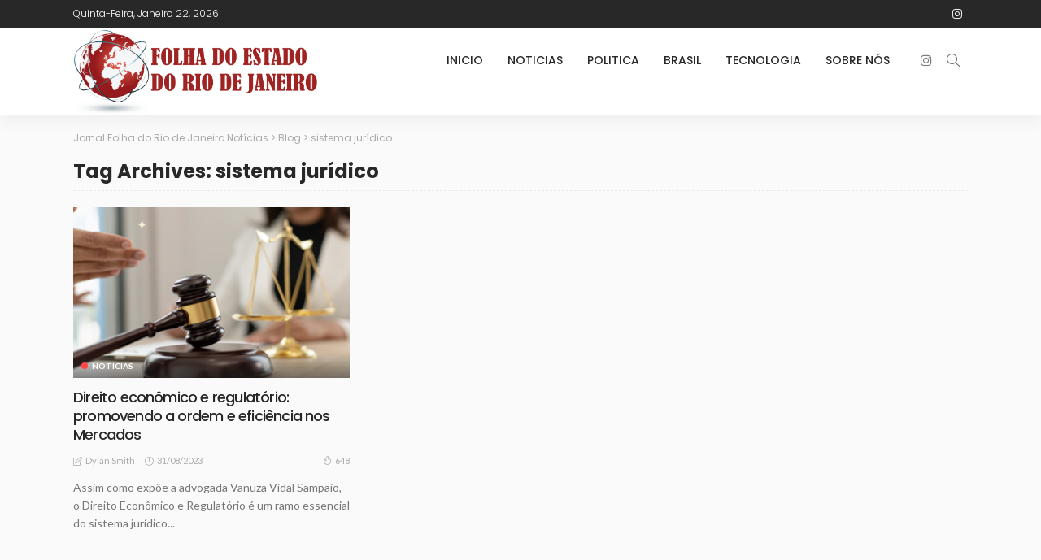

--- FILE ---
content_type: text/html; charset=UTF-8
request_url: https://folhadoestadodorj.com.br/tag/sistema-juridico
body_size: 12296
content:
<!DOCTYPE html>
<html lang="pt-BR" prefix="og: https://ogp.me/ns#">
<head>
	<meta charset="UTF-8"/>
	<meta http-equiv="X-UA-Compatible" content="IE=edge">
	<meta name="viewport" content="width=device-width, initial-scale=1.0">
	<link rel="profile" href="https://gmpg.org/xfn/11"/>
	<link rel="pingback" href="https://folhadoestadodorj.com.br/xmlrpc.php"/>
	<script type="application/javascript">var newsmax_ruby_ajax_url = "https://folhadoestadodorj.com.br/wp-admin/admin-ajax.php"</script>
<!-- Otimização dos mecanismos de pesquisa pelo Rank Math PRO - https://rankmath.com/ -->
<title>sistema jurídico - Jornal Folha do Rio de Janeiro Notícias</title>
<meta name="robots" content="index, follow, max-snippet:-1, max-video-preview:-1, max-image-preview:large"/>
<link rel="preconnect" href="https://fonts.gstatic.com" crossorigin><link rel="preload" as="style" onload="this.onload=null;this.rel='stylesheet'" id="rb-preload-gfonts" href="https://fonts.googleapis.com/css?family=Lato%3A400%2C700%7CPoppins%3A700%2C500%2C400%2C300%7CLato%3A100%2C300%2C400%2C700%2C900%2C100italic%2C300italic%2C400italic%2C700italic%2C900italic%7CPoppins%3A700%2C500%2C400%2C300&amp;display=swap" crossorigin><noscript><link rel="stylesheet" id="rb-preload-gfonts" href="https://fonts.googleapis.com/css?family=Lato%3A400%2C700%7CPoppins%3A700%2C500%2C400%2C300%7CLato%3A100%2C300%2C400%2C700%2C900%2C100italic%2C300italic%2C400italic%2C700italic%2C900italic%7CPoppins%3A700%2C500%2C400%2C300&amp;display=swap"></noscript><link rel="canonical" href="https://folhadoestadodorj.com.br/tag/sistema-juridico" />
<meta property="og:locale" content="pt_BR" />
<meta property="og:type" content="article" />
<meta property="og:title" content="sistema jurídico - Jornal Folha do Rio de Janeiro Notícias" />
<meta property="og:url" content="https://folhadoestadodorj.com.br/tag/sistema-juridico" />
<meta property="og:site_name" content="Folha do estado do RJ" />
<meta property="og:image" content="https://folhadoestadodorj.com.br/wp-content/uploads/2022/04/logo_rj.png" />
<meta property="og:image:secure_url" content="https://folhadoestadodorj.com.br/wp-content/uploads/2022/04/logo_rj.png" />
<meta property="og:image:width" content="941" />
<meta property="og:image:height" content="340" />
<meta property="og:image:type" content="image/png" />
<meta name="twitter:card" content="summary_large_image" />
<meta name="twitter:title" content="sistema jurídico - Jornal Folha do Rio de Janeiro Notícias" />
<meta name="twitter:image" content="https://folhadoestadodorj.com.br/wp-content/uploads/2022/04/logo_rj.png" />
<meta name="twitter:label1" content="Posts" />
<meta name="twitter:data1" content="1" />
<script type="application/ld+json" class="rank-math-schema-pro">{"@context":"https://schema.org","@graph":[{"@type":"Person","@id":"https://folhadoestadodorj.com.br/#person","name":"Folha do estado do RJ","image":{"@type":"ImageObject","@id":"https://folhadoestadodorj.com.br/#logo","url":"https://folhadoestadodorj.com.br/wp-content/uploads/2022/04/logo_rj.png","contentUrl":"https://folhadoestadodorj.com.br/wp-content/uploads/2022/04/logo_rj.png","caption":"Folha do estado do RJ","inLanguage":"pt-BR","width":"941","height":"340"}},{"@type":"WebSite","@id":"https://folhadoestadodorj.com.br/#website","url":"https://folhadoestadodorj.com.br","name":"Folha do estado do RJ","alternateName":"Folha do estado do RJ","publisher":{"@id":"https://folhadoestadodorj.com.br/#person"},"inLanguage":"pt-BR"},{"@type":"BreadcrumbList","@id":"https://folhadoestadodorj.com.br/tag/sistema-juridico#breadcrumb","itemListElement":[{"@type":"ListItem","position":"1","item":{"@id":"https://folhadoestadodorj.com.br","name":"In\u00edcio"}},{"@type":"ListItem","position":"2","item":{"@id":"https://folhadoestadodorj.com.br/tag/sistema-juridico","name":"sistema jur\u00eddico"}}]},{"@type":"CollectionPage","@id":"https://folhadoestadodorj.com.br/tag/sistema-juridico#webpage","url":"https://folhadoestadodorj.com.br/tag/sistema-juridico","name":"sistema jur\u00eddico - Jornal Folha do Rio de Janeiro Not\u00edcias","isPartOf":{"@id":"https://folhadoestadodorj.com.br/#website"},"inLanguage":"pt-BR","breadcrumb":{"@id":"https://folhadoestadodorj.com.br/tag/sistema-juridico#breadcrumb"}}]}</script>
<!-- /Plugin de SEO Rank Math para WordPress -->

<link rel='dns-prefetch' href='//fonts.googleapis.com' />
<link rel="alternate" type="application/rss+xml" title="Feed para Jornal Folha do Rio de Janeiro Notícias &raquo;" href="https://folhadoestadodorj.com.br/feed" />
<link rel="alternate" type="application/rss+xml" title="Feed de comentários para Jornal Folha do Rio de Janeiro Notícias &raquo;" href="https://folhadoestadodorj.com.br/comments/feed" />
<link rel="alternate" type="application/rss+xml" title="Feed de tag para Jornal Folha do Rio de Janeiro Notícias &raquo; sistema jurídico" href="https://folhadoestadodorj.com.br/tag/sistema-juridico/feed" />
<style id='wp-img-auto-sizes-contain-inline-css'>
img:is([sizes=auto i],[sizes^="auto," i]){contain-intrinsic-size:3000px 1500px}
/*# sourceURL=wp-img-auto-sizes-contain-inline-css */
</style>
<link rel='stylesheet' id='newsmax_ruby_core_style-css' href='https://folhadoestadodorj.com.br/wp-content/plugins/newsmax-core/assets/style.css?ver=4.0' media='all' />
<link rel='stylesheet' id='dashicons-css' href='https://folhadoestadodorj.com.br/wp-includes/css/dashicons.min.css?ver=6.9' media='all' />
<link rel='stylesheet' id='post-views-counter-frontend-css' href='https://folhadoestadodorj.com.br/wp-content/plugins/post-views-counter/css/frontend.min.css?ver=1.5.5' media='all' />
<style id='wp-emoji-styles-inline-css'>

	img.wp-smiley, img.emoji {
		display: inline !important;
		border: none !important;
		box-shadow: none !important;
		height: 1em !important;
		width: 1em !important;
		margin: 0 0.07em !important;
		vertical-align: -0.1em !important;
		background: none !important;
		padding: 0 !important;
	}
/*# sourceURL=wp-emoji-styles-inline-css */
</style>
<style id='wp-block-library-inline-css'>
:root{--wp-block-synced-color:#7a00df;--wp-block-synced-color--rgb:122,0,223;--wp-bound-block-color:var(--wp-block-synced-color);--wp-editor-canvas-background:#ddd;--wp-admin-theme-color:#007cba;--wp-admin-theme-color--rgb:0,124,186;--wp-admin-theme-color-darker-10:#006ba1;--wp-admin-theme-color-darker-10--rgb:0,107,160.5;--wp-admin-theme-color-darker-20:#005a87;--wp-admin-theme-color-darker-20--rgb:0,90,135;--wp-admin-border-width-focus:2px}@media (min-resolution:192dpi){:root{--wp-admin-border-width-focus:1.5px}}.wp-element-button{cursor:pointer}:root .has-very-light-gray-background-color{background-color:#eee}:root .has-very-dark-gray-background-color{background-color:#313131}:root .has-very-light-gray-color{color:#eee}:root .has-very-dark-gray-color{color:#313131}:root .has-vivid-green-cyan-to-vivid-cyan-blue-gradient-background{background:linear-gradient(135deg,#00d084,#0693e3)}:root .has-purple-crush-gradient-background{background:linear-gradient(135deg,#34e2e4,#4721fb 50%,#ab1dfe)}:root .has-hazy-dawn-gradient-background{background:linear-gradient(135deg,#faaca8,#dad0ec)}:root .has-subdued-olive-gradient-background{background:linear-gradient(135deg,#fafae1,#67a671)}:root .has-atomic-cream-gradient-background{background:linear-gradient(135deg,#fdd79a,#004a59)}:root .has-nightshade-gradient-background{background:linear-gradient(135deg,#330968,#31cdcf)}:root .has-midnight-gradient-background{background:linear-gradient(135deg,#020381,#2874fc)}:root{--wp--preset--font-size--normal:16px;--wp--preset--font-size--huge:42px}.has-regular-font-size{font-size:1em}.has-larger-font-size{font-size:2.625em}.has-normal-font-size{font-size:var(--wp--preset--font-size--normal)}.has-huge-font-size{font-size:var(--wp--preset--font-size--huge)}.has-text-align-center{text-align:center}.has-text-align-left{text-align:left}.has-text-align-right{text-align:right}.has-fit-text{white-space:nowrap!important}#end-resizable-editor-section{display:none}.aligncenter{clear:both}.items-justified-left{justify-content:flex-start}.items-justified-center{justify-content:center}.items-justified-right{justify-content:flex-end}.items-justified-space-between{justify-content:space-between}.screen-reader-text{border:0;clip-path:inset(50%);height:1px;margin:-1px;overflow:hidden;padding:0;position:absolute;width:1px;word-wrap:normal!important}.screen-reader-text:focus{background-color:#ddd;clip-path:none;color:#444;display:block;font-size:1em;height:auto;left:5px;line-height:normal;padding:15px 23px 14px;text-decoration:none;top:5px;width:auto;z-index:100000}html :where(.has-border-color){border-style:solid}html :where([style*=border-top-color]){border-top-style:solid}html :where([style*=border-right-color]){border-right-style:solid}html :where([style*=border-bottom-color]){border-bottom-style:solid}html :where([style*=border-left-color]){border-left-style:solid}html :where([style*=border-width]){border-style:solid}html :where([style*=border-top-width]){border-top-style:solid}html :where([style*=border-right-width]){border-right-style:solid}html :where([style*=border-bottom-width]){border-bottom-style:solid}html :where([style*=border-left-width]){border-left-style:solid}html :where(img[class*=wp-image-]){height:auto;max-width:100%}:where(figure){margin:0 0 1em}html :where(.is-position-sticky){--wp-admin--admin-bar--position-offset:var(--wp-admin--admin-bar--height,0px)}@media screen and (max-width:600px){html :where(.is-position-sticky){--wp-admin--admin-bar--position-offset:0px}}

/*# sourceURL=wp-block-library-inline-css */
</style><style id='global-styles-inline-css'>
:root{--wp--preset--aspect-ratio--square: 1;--wp--preset--aspect-ratio--4-3: 4/3;--wp--preset--aspect-ratio--3-4: 3/4;--wp--preset--aspect-ratio--3-2: 3/2;--wp--preset--aspect-ratio--2-3: 2/3;--wp--preset--aspect-ratio--16-9: 16/9;--wp--preset--aspect-ratio--9-16: 9/16;--wp--preset--color--black: #000000;--wp--preset--color--cyan-bluish-gray: #abb8c3;--wp--preset--color--white: #ffffff;--wp--preset--color--pale-pink: #f78da7;--wp--preset--color--vivid-red: #cf2e2e;--wp--preset--color--luminous-vivid-orange: #ff6900;--wp--preset--color--luminous-vivid-amber: #fcb900;--wp--preset--color--light-green-cyan: #7bdcb5;--wp--preset--color--vivid-green-cyan: #00d084;--wp--preset--color--pale-cyan-blue: #8ed1fc;--wp--preset--color--vivid-cyan-blue: #0693e3;--wp--preset--color--vivid-purple: #9b51e0;--wp--preset--gradient--vivid-cyan-blue-to-vivid-purple: linear-gradient(135deg,rgb(6,147,227) 0%,rgb(155,81,224) 100%);--wp--preset--gradient--light-green-cyan-to-vivid-green-cyan: linear-gradient(135deg,rgb(122,220,180) 0%,rgb(0,208,130) 100%);--wp--preset--gradient--luminous-vivid-amber-to-luminous-vivid-orange: linear-gradient(135deg,rgb(252,185,0) 0%,rgb(255,105,0) 100%);--wp--preset--gradient--luminous-vivid-orange-to-vivid-red: linear-gradient(135deg,rgb(255,105,0) 0%,rgb(207,46,46) 100%);--wp--preset--gradient--very-light-gray-to-cyan-bluish-gray: linear-gradient(135deg,rgb(238,238,238) 0%,rgb(169,184,195) 100%);--wp--preset--gradient--cool-to-warm-spectrum: linear-gradient(135deg,rgb(74,234,220) 0%,rgb(151,120,209) 20%,rgb(207,42,186) 40%,rgb(238,44,130) 60%,rgb(251,105,98) 80%,rgb(254,248,76) 100%);--wp--preset--gradient--blush-light-purple: linear-gradient(135deg,rgb(255,206,236) 0%,rgb(152,150,240) 100%);--wp--preset--gradient--blush-bordeaux: linear-gradient(135deg,rgb(254,205,165) 0%,rgb(254,45,45) 50%,rgb(107,0,62) 100%);--wp--preset--gradient--luminous-dusk: linear-gradient(135deg,rgb(255,203,112) 0%,rgb(199,81,192) 50%,rgb(65,88,208) 100%);--wp--preset--gradient--pale-ocean: linear-gradient(135deg,rgb(255,245,203) 0%,rgb(182,227,212) 50%,rgb(51,167,181) 100%);--wp--preset--gradient--electric-grass: linear-gradient(135deg,rgb(202,248,128) 0%,rgb(113,206,126) 100%);--wp--preset--gradient--midnight: linear-gradient(135deg,rgb(2,3,129) 0%,rgb(40,116,252) 100%);--wp--preset--font-size--small: 13px;--wp--preset--font-size--medium: 20px;--wp--preset--font-size--large: 36px;--wp--preset--font-size--x-large: 42px;--wp--preset--spacing--20: 0.44rem;--wp--preset--spacing--30: 0.67rem;--wp--preset--spacing--40: 1rem;--wp--preset--spacing--50: 1.5rem;--wp--preset--spacing--60: 2.25rem;--wp--preset--spacing--70: 3.38rem;--wp--preset--spacing--80: 5.06rem;--wp--preset--shadow--natural: 6px 6px 9px rgba(0, 0, 0, 0.2);--wp--preset--shadow--deep: 12px 12px 50px rgba(0, 0, 0, 0.4);--wp--preset--shadow--sharp: 6px 6px 0px rgba(0, 0, 0, 0.2);--wp--preset--shadow--outlined: 6px 6px 0px -3px rgb(255, 255, 255), 6px 6px rgb(0, 0, 0);--wp--preset--shadow--crisp: 6px 6px 0px rgb(0, 0, 0);}:where(.is-layout-flex){gap: 0.5em;}:where(.is-layout-grid){gap: 0.5em;}body .is-layout-flex{display: flex;}.is-layout-flex{flex-wrap: wrap;align-items: center;}.is-layout-flex > :is(*, div){margin: 0;}body .is-layout-grid{display: grid;}.is-layout-grid > :is(*, div){margin: 0;}:where(.wp-block-columns.is-layout-flex){gap: 2em;}:where(.wp-block-columns.is-layout-grid){gap: 2em;}:where(.wp-block-post-template.is-layout-flex){gap: 1.25em;}:where(.wp-block-post-template.is-layout-grid){gap: 1.25em;}.has-black-color{color: var(--wp--preset--color--black) !important;}.has-cyan-bluish-gray-color{color: var(--wp--preset--color--cyan-bluish-gray) !important;}.has-white-color{color: var(--wp--preset--color--white) !important;}.has-pale-pink-color{color: var(--wp--preset--color--pale-pink) !important;}.has-vivid-red-color{color: var(--wp--preset--color--vivid-red) !important;}.has-luminous-vivid-orange-color{color: var(--wp--preset--color--luminous-vivid-orange) !important;}.has-luminous-vivid-amber-color{color: var(--wp--preset--color--luminous-vivid-amber) !important;}.has-light-green-cyan-color{color: var(--wp--preset--color--light-green-cyan) !important;}.has-vivid-green-cyan-color{color: var(--wp--preset--color--vivid-green-cyan) !important;}.has-pale-cyan-blue-color{color: var(--wp--preset--color--pale-cyan-blue) !important;}.has-vivid-cyan-blue-color{color: var(--wp--preset--color--vivid-cyan-blue) !important;}.has-vivid-purple-color{color: var(--wp--preset--color--vivid-purple) !important;}.has-black-background-color{background-color: var(--wp--preset--color--black) !important;}.has-cyan-bluish-gray-background-color{background-color: var(--wp--preset--color--cyan-bluish-gray) !important;}.has-white-background-color{background-color: var(--wp--preset--color--white) !important;}.has-pale-pink-background-color{background-color: var(--wp--preset--color--pale-pink) !important;}.has-vivid-red-background-color{background-color: var(--wp--preset--color--vivid-red) !important;}.has-luminous-vivid-orange-background-color{background-color: var(--wp--preset--color--luminous-vivid-orange) !important;}.has-luminous-vivid-amber-background-color{background-color: var(--wp--preset--color--luminous-vivid-amber) !important;}.has-light-green-cyan-background-color{background-color: var(--wp--preset--color--light-green-cyan) !important;}.has-vivid-green-cyan-background-color{background-color: var(--wp--preset--color--vivid-green-cyan) !important;}.has-pale-cyan-blue-background-color{background-color: var(--wp--preset--color--pale-cyan-blue) !important;}.has-vivid-cyan-blue-background-color{background-color: var(--wp--preset--color--vivid-cyan-blue) !important;}.has-vivid-purple-background-color{background-color: var(--wp--preset--color--vivid-purple) !important;}.has-black-border-color{border-color: var(--wp--preset--color--black) !important;}.has-cyan-bluish-gray-border-color{border-color: var(--wp--preset--color--cyan-bluish-gray) !important;}.has-white-border-color{border-color: var(--wp--preset--color--white) !important;}.has-pale-pink-border-color{border-color: var(--wp--preset--color--pale-pink) !important;}.has-vivid-red-border-color{border-color: var(--wp--preset--color--vivid-red) !important;}.has-luminous-vivid-orange-border-color{border-color: var(--wp--preset--color--luminous-vivid-orange) !important;}.has-luminous-vivid-amber-border-color{border-color: var(--wp--preset--color--luminous-vivid-amber) !important;}.has-light-green-cyan-border-color{border-color: var(--wp--preset--color--light-green-cyan) !important;}.has-vivid-green-cyan-border-color{border-color: var(--wp--preset--color--vivid-green-cyan) !important;}.has-pale-cyan-blue-border-color{border-color: var(--wp--preset--color--pale-cyan-blue) !important;}.has-vivid-cyan-blue-border-color{border-color: var(--wp--preset--color--vivid-cyan-blue) !important;}.has-vivid-purple-border-color{border-color: var(--wp--preset--color--vivid-purple) !important;}.has-vivid-cyan-blue-to-vivid-purple-gradient-background{background: var(--wp--preset--gradient--vivid-cyan-blue-to-vivid-purple) !important;}.has-light-green-cyan-to-vivid-green-cyan-gradient-background{background: var(--wp--preset--gradient--light-green-cyan-to-vivid-green-cyan) !important;}.has-luminous-vivid-amber-to-luminous-vivid-orange-gradient-background{background: var(--wp--preset--gradient--luminous-vivid-amber-to-luminous-vivid-orange) !important;}.has-luminous-vivid-orange-to-vivid-red-gradient-background{background: var(--wp--preset--gradient--luminous-vivid-orange-to-vivid-red) !important;}.has-very-light-gray-to-cyan-bluish-gray-gradient-background{background: var(--wp--preset--gradient--very-light-gray-to-cyan-bluish-gray) !important;}.has-cool-to-warm-spectrum-gradient-background{background: var(--wp--preset--gradient--cool-to-warm-spectrum) !important;}.has-blush-light-purple-gradient-background{background: var(--wp--preset--gradient--blush-light-purple) !important;}.has-blush-bordeaux-gradient-background{background: var(--wp--preset--gradient--blush-bordeaux) !important;}.has-luminous-dusk-gradient-background{background: var(--wp--preset--gradient--luminous-dusk) !important;}.has-pale-ocean-gradient-background{background: var(--wp--preset--gradient--pale-ocean) !important;}.has-electric-grass-gradient-background{background: var(--wp--preset--gradient--electric-grass) !important;}.has-midnight-gradient-background{background: var(--wp--preset--gradient--midnight) !important;}.has-small-font-size{font-size: var(--wp--preset--font-size--small) !important;}.has-medium-font-size{font-size: var(--wp--preset--font-size--medium) !important;}.has-large-font-size{font-size: var(--wp--preset--font-size--large) !important;}.has-x-large-font-size{font-size: var(--wp--preset--font-size--x-large) !important;}
/*# sourceURL=global-styles-inline-css */
</style>

<style id='classic-theme-styles-inline-css'>
/*! This file is auto-generated */
.wp-block-button__link{color:#fff;background-color:#32373c;border-radius:9999px;box-shadow:none;text-decoration:none;padding:calc(.667em + 2px) calc(1.333em + 2px);font-size:1.125em}.wp-block-file__button{background:#32373c;color:#fff;text-decoration:none}
/*# sourceURL=/wp-includes/css/classic-themes.min.css */
</style>

<link rel='stylesheet' id='bootstrap-css' href='https://folhadoestadodorj.com.br/wp-content/themes/newsmax/assets/external/bootstrap.css?ver=v3.3.1' media='all' />
<link rel='stylesheet' id='font-awesome-css' href='https://folhadoestadodorj.com.br/wp-content/themes/newsmax/assets/external/font-awesome.css?ver=v4.7.0' media='all' />
<link rel='stylesheet' id='simple-line-icons-css' href='https://folhadoestadodorj.com.br/wp-content/themes/newsmax/assets/external/simple-line-icons.css?ver=v2.4.0' media='all' />
<link rel='stylesheet' id='newsmax-miscellaneous-css' href='https://folhadoestadodorj.com.br/wp-content/themes/newsmax/assets/css/miscellaneous.css?ver=4.0' media='all' />
<link rel='stylesheet' id='newsmax-ruby-main-css' href='https://folhadoestadodorj.com.br/wp-content/themes/newsmax/assets/css/main.css?ver=4.0' media='all' />
<link rel='stylesheet' id='newsmax-ruby-responsive-css' href='https://folhadoestadodorj.com.br/wp-content/themes/newsmax/assets/css/responsive.css?ver=4.0' media='all' />
<link rel='stylesheet' id='newsmax-ruby-style-css' href='https://folhadoestadodorj.com.br/wp-content/themes/newsmax/style.css?ver=4.0' media='all' />
<style id='newsmax-ruby-style-inline-css'>
#newsmax_ruby_navbar_widget_button-_multiwidget .widget-btn {}#newsmax_ruby_navbar_widget_button-_multiwidget .widget-btn:hover {}
.small-menu-inner > li > a, .breadcrumb-wrap, .widget-btn { font-family: Poppins;}.small-menu-inner > li > a, .widget-btn { font-weight: 500;}.small-menu-inner {font-size:14px}.small-menu-inner .sub-menu { font-family: Poppins;}.small-menu-inner .sub-menu a { font-size: 13px;}.logo-inner img {max-height: 340px;}.post-review-icon, .post-review-score, .score-bar, .review-box-wrap .post-review-info { background-color: #aa55ff;}.review-el .review-info-score { color: #aa55ff;}body { background-color : #fafafa;background-repeat : no-repeat;background-size : cover;background-attachment : fixed;background-position : left top;}.footer-inner { background-color : #282828;background-repeat : no-repeat;background-size : cover;background-attachment : fixed;background-position : center center;}.banner-wrap { background-color : #ffffff;background-repeat : no-repeat;background-size : cover;background-attachment : fixed;background-position : center center;}body, p {font-family:Lato;font-weight:400;font-size:15px;line-height:24px;color:#282828;}.main-menu-inner > li > a {font-family:Poppins;font-weight:500;text-transform:uppercase;font-size:14px;}.navbar-wrap .is-sub-default {font-family:Poppins;font-weight:400;text-transform:capitalize;font-size:13px;}.topbar-wrap {font-family:Poppins;font-weight:300;text-transform:capitalize;font-size:12px;}.off-canvas-nav-wrap .sub-menu a {font-family:Poppins;font-weight:500;text-transform:uppercase;}.logo-wrap.is-logo-text .logo-title, .off-canvas-logo-wrap.is-logo-text .logo-text {font-family:Poppins;font-weight:700;text-transform:none;font-size:46px;letter-spacing:-1px;}.site-tagline {font-family:Poppins;font-weight:400;}.logo-mobile-wrap .logo-text {font-family:Poppins;font-weight:700;text-transform:uppercase;font-size:28px;letter-spacing:-1px;}.block-header-wrap, .is-block-header-style-5 .block-header-wrap {font-family:Poppins;font-weight:400;text-transform:none;font-size:18px;}.widget-title, .is-block-header-style-5 .widget-title.block-title {font-family:Poppins;font-weight:400;text-transform:none;font-size:16px;}h1 {font-family:Poppins;font-weight:700;}h2 {font-family:Poppins;font-weight:700;}h3 {font-family:Poppins;font-weight:700;}h4 {font-family:Poppins;font-weight:700;}h5 {font-family:Poppins;font-weight:700;}h6 {font-family:Poppins;font-weight:700;}.post-cat-info {font-family:Lato;font-weight:700;text-transform:uppercase;font-size:10px;}.post-meta-info {font-family:Lato;font-weight:400;text-transform:capitalize;font-size:11px;color:#aaaaaa;}.post-btn a {font-family:Lato;font-weight:400;font-size:11px;}.post-title.is-size-0 {font-family:Poppins;font-weight:700;}.post-title.is-size-1 {font-family:Poppins;font-weight:700;}.post-title.is-size-2 {font-family:Poppins;font-weight:500;}.post-title.is-size-3 {font-family:Poppins;font-weight:500;}.post-title.is-size-4 {font-family:Poppins;font-weight:500;}@media only screen and (min-width: 992px) and (max-width: 1199px) {body .post-title.is-size-0 {}body .post-title.is-size-1 {}body .post-title.is-size-2 {}body .post-title.is-size-3 {}body .post-title.is-size-4 {}}@media only screen and (max-width: 991px) {body .post-title.is-size-0 {}body .post-title.is-size-1 {}body .post-title.is-size-2 {}body .post-title.is-size-3 {}body .post-title.is-size-4 {}}@media only screen and (max-width: 767px) {body .post-title.is-size-0 {}body .post-title.is-size-1 {}body .post-title.is-size-2 {}body .post-title.is-size-3 {}body .post-title.is-size-4, .post-list-2 .post-title a, .post-list-3 .post-title a {}}@media only screen and (max-width: 767px) {body, p {}.post-excerpt p {}.entry h1 {}.entry h2 {}.entry h3 {}.entry h4 {}.entry h5 {}.entry h6 {}}.post-meta-info-duration { font-family:Lato;}.widget_recent_entries li a, .recentcomments a, .wp-block-latest-posts a { font-family:Poppins;}
/*# sourceURL=newsmax-ruby-style-inline-css */
</style>

<script src="https://folhadoestadodorj.com.br/wp-includes/js/jquery/jquery.min.js?ver=3.7.1" id="jquery-core-js"></script>
<script src="https://folhadoestadodorj.com.br/wp-includes/js/jquery/jquery-migrate.min.js?ver=3.4.1" id="jquery-migrate-js"></script>
<link rel="https://api.w.org/" href="https://folhadoestadodorj.com.br/wp-json/" /><link rel="alternate" title="JSON" type="application/json" href="https://folhadoestadodorj.com.br/wp-json/wp/v2/tags/532" /><link rel="EditURI" type="application/rsd+xml" title="RSD" href="https://folhadoestadodorj.com.br/xmlrpc.php?rsd" />
<meta name="generator" content="WordPress 6.9" />
<script id="google_gtagjs" src="https://www.googletagmanager.com/gtag/js?id=G-GW411KWJ2E" async></script>
<script id="google_gtagjs-inline">
window.dataLayer = window.dataLayer || [];function gtag(){dataLayer.push(arguments);}gtag('js', new Date());gtag('config', 'G-GW411KWJ2E', {} );
</script>
<link rel="icon" href="https://folhadoestadodorj.com.br/wp-content/uploads/2022/04/cropped-logo_rj-32x32.png" sizes="32x32" />
<link rel="icon" href="https://folhadoestadodorj.com.br/wp-content/uploads/2022/04/cropped-logo_rj-192x192.png" sizes="192x192" />
<link rel="apple-touch-icon" href="https://folhadoestadodorj.com.br/wp-content/uploads/2022/04/cropped-logo_rj-180x180.png" />
<meta name="msapplication-TileImage" content="https://folhadoestadodorj.com.br/wp-content/uploads/2022/04/cropped-logo_rj-270x270.png" />
		<style id="wp-custom-css">
			.header-style-3 .logo-inner img {
    width: auto;
    max-width: 300px;
    height: auto;
    max-height: 120px;
}		</style>
		<style type="text/css" title="dynamic-css" class="options-output">.banner-wrap{background-color:#ffffff;background-repeat:no-repeat;background-size:cover;background-attachment:fixed;background-position:center center;}body,p{font-family:Lato;line-height:24px;font-weight:400;font-style:normal;color:#282828;font-size:15px;}.post-title.is-size-0{font-family:Poppins;font-weight:700;font-style:normal;}.post-title.is-size-1{font-family:Poppins;font-weight:700;font-style:normal;}.post-title.is-size-2{font-family:Poppins;font-weight:500;font-style:normal;}.post-title.is-size-3{font-family:Poppins;font-weight:500;font-style:normal;}.post-title.is-size-4{font-family:Poppins;font-weight:500;font-style:normal;}.post-cat-info{font-family:Lato;text-transform:uppercase;font-weight:700;font-style:normal;font-size:10px;}.post-meta-info{font-family:Lato;text-transform:capitalize;font-weight:400;font-style:normal;color:#aaaaaa;font-size:11px;}.post-btn a{font-family:Lato;font-weight:400;font-style:normal;font-size:11px;}.block-header-wrap,.is-block-header-style-5 .block-header-wrap{font-family:Poppins;text-transform:none;font-weight:400;font-style:normal;font-size:18px;}.widget-title, .is-block-header-style-5 .widget-title.block-title{font-family:Poppins;text-transform:none;font-weight:400;font-style:normal;font-size:16px;}.main-menu-inner > li > a{font-family:Poppins;text-transform:uppercase;font-weight:500;font-style:normal;font-size:14px;}.navbar-wrap .is-sub-default{font-family:Poppins;text-transform:capitalize;font-weight:400;font-style:normal;font-size:13px;}.topbar-wrap{font-family:Poppins;text-transform:capitalize;font-weight:300;font-style:normal;font-size:12px;}.off-canvas-nav-wrap{font-family:Poppins;text-transform:uppercase;font-weight:500;font-style:normal;}.off-canvas-nav-wrap .sub-menu a{font-family:Poppins;text-transform:uppercase;font-weight:500;font-style:normal;}.logo-wrap.is-logo-text .logo-title,.off-canvas-logo-wrap.is-logo-text .logo-text{font-family:Poppins;text-transform:none;letter-spacing:-1px;font-weight:700;font-style:normal;font-size:46px;}.site-tagline{font-family:Poppins;font-weight:400;font-style:normal;}.logo-mobile-wrap .logo-text{font-family:Poppins;text-transform:uppercase;letter-spacing:-1px;font-weight:700;font-style:normal;font-size:28px;}.entry h1{font-family:Poppins;font-weight:700;font-style:normal;}.entry h2{font-family:Poppins;font-weight:700;font-style:normal;}.entry h3{font-family:Poppins;font-weight:700;font-style:normal;}.entry h4{font-family:Poppins;font-weight:700;font-style:normal;}.entry h5{font-family:Poppins;font-weight:700;font-style:normal;}.entry h6{font-family:Poppins;font-weight:700;font-style:normal;}</style></head>
<script async src="https://pagead2.googlesyndication.com/pagead/js/adsbygoogle.js?client=ca-pub-8159439789290497" crossorigin="anonymous"></script>
<body class="archive tag tag-sistema-juridico tag-532 wp-theme-newsmax ruby-body is-holder is-site-fullwidth is-sidebar-style-1 is-breadcrumb is-tooltips is-back-top is-block-header-style-1 is-cat-style-1 is-btn-style-1" data-slider_autoplay="1" data-slider_play_speed="5550" >

<div class="off-canvas-wrap off-canvas-holder is-light-style is-dark-text">
	<a href="#" id="ruby-off-canvas-close-btn"><i class="ruby-close-btn"></i></a>
	<div class="off-canvas-inner">

						<div class="off-canvas-logo-wrap is-logo-image">
		<div class="logo-inner">
			<a href="https://folhadoestadodorj.com.br/" class="logo" title="Jornal Folha do Rio de Janeiro Notícias">
				<img height="340" width="941" src="https://folhadoestadodorj.com.br/wp-content/uploads/2022/04/logo_rj.png" alt="Jornal Folha do Rio de Janeiro Notícias" loading="lazy">
			</a>
		</div>
	</div>
		
		
		
		
			</div>
</div><div id="ruby-site" class="site-outer">
	<div class="header-wrap header-style-3">
	<div class="header-inner">
				<div class="topbar-wrap topbar-style-1">
	<div class="ruby-container">
		<div class="topbar-inner container-inner clearfix">
			<div class="topbar-left">
				
<div class="topbar-date">
	<span >quinta-feira, janeiro 22, 2026</span>
</div>									<nav id="ruby-topbar-navigation" class="topbar-menu-wrap">
			</nav>
			</div>
			<div class="topbar-right">
													<div class="topbar-social tooltips">
		<a class="icon-instagram" title="instagram" href="https://www.instagram.com/folhadoestadodorj?igsh=MzYxcGswYTk1eThw" target="_blank"><i class="fa fa-instagram" aria-hidden="true"></i></a>	</div>
							</div>
		</div>
	</div>
</div>

		<div class="navbar-outer clearfix">
			<div class="navbar-wrap">
				<div class="ruby-container">
					<div class="navbar-inner container-inner clearfix">
						<div class="navbar-mobile">
							<div class="off-canvas-btn-wrap">
	<div class="off-canvas-btn">
		<a href="#" class="ruby-toggle" title="off-canvas button">
			<span class="icon-toggle"></span>
		</a>
	</div>
</div>
							
	<div class="logo-mobile-wrap is-logo-image">
		<a href="https://folhadoestadodorj.com.br/" class="logo-mobile" title="Jornal Folha do Rio de Janeiro Notícias">
			<img height="340" width="941" src="https://folhadoestadodorj.com.br/wp-content/uploads/2022/04/logo_rj.png" alt="Jornal Folha do Rio de Janeiro Notícias" loading="lazy">
		</a>
	</div>
						</div><!--#mobile -->
						<div class="navbar-left">
							<div class="logo-wrap is-logo-image"  itemscope  itemtype="https://schema.org/Organization" >
	<div class="logo-inner">
						<a href="https://folhadoestadodorj.com.br/" class="logo" title="Jornal Folha do Rio de Janeiro Notícias">
				<img height="340" width="941" src="https://folhadoestadodorj.com.br/wp-content/uploads/2022/04/logo_rj.png" srcset="https://folhadoestadodorj.com.br/wp-content/uploads/2022/04/logo_rj.png 1x, https://folhadoestadodorj.com.br/wp-content/uploads/2022/04/logo_rj.png 2x" alt="Jornal Folha do Rio de Janeiro Notícias" loading="lazy">
			</a>
				</div>

	</div>
						</div>
						<div class="navbar-right">
														<nav id="ruby-main-menu" class="main-menu-wrap"  itemscope  itemtype="https://schema.org/SiteNavigationElement" >
	<div class="menu-main-container"><ul id="main-menu" class="main-menu-inner"><li id="menu-item-1225" class="menu-item menu-item-type-post_type menu-item-object-page menu-item-home menu-item-1225"><a href="https://folhadoestadodorj.com.br/">Inicio</a></li><li id="menu-item-1226" class="menu-item menu-item-type-taxonomy menu-item-object-category menu-item-1226 is-category-3"><a href="https://folhadoestadodorj.com.br/category/noticias">Noticias</a></li><li id="menu-item-1228" class="menu-item menu-item-type-taxonomy menu-item-object-category menu-item-1228 is-category-5"><a href="https://folhadoestadodorj.com.br/category/politica">Politica</a></li><li id="menu-item-1227" class="menu-item menu-item-type-taxonomy menu-item-object-category menu-item-1227 is-category-7"><a href="https://folhadoestadodorj.com.br/category/brasil">Brasil</a></li><li id="menu-item-1229" class="menu-item menu-item-type-taxonomy menu-item-object-category menu-item-1229 is-category-9"><a href="https://folhadoestadodorj.com.br/category/tecnologia">Tecnologia</a></li><li id="menu-item-2143" class="menu-item menu-item-type-post_type menu-item-object-page menu-item-2143"><a href="https://folhadoestadodorj.com.br/sobre-nos">Sobre Nós</a></li></ul></div></nav>							<div class="navbar-elements">
									<div class="navbar-social tooltips">
		<a class="icon-instagram" title="instagram" href="https://www.instagram.com/folhadoestadodorj?igsh=MzYxcGswYTk1eThw" target="_blank"><i class="fa fa-instagram" aria-hidden="true"></i></a>	</div>
								<div class="navbar-search mobile-hide">
	<a href="#" id="ruby-navbar-search-icon" data-mfp-src="#ruby-header-search-popup" data-effect="mpf-ruby-effect header-search-popup-outer" title="search" class="navbar-search-icon">
		<i class="icon-simple icon-magnifier"></i>
	</a>
</div>
															</div>
						</div>
					</div>
				</div>
			</div>
		</div>
	</div>

	<div id="ruby-header-search-popup" class="header-search-popup mfp-hide mfp-animation">
	<div class="header-search-popup-inner is-light-text">
		<form class="search-form" method="get" action="https://folhadoestadodorj.com.br/">
			<fieldset>
				<input id="ruby-search-input" type="text" class="field" name="s" value="" placeholder="Type to search&hellip;" autocomplete="off">
				<button type="submit" value="" class="btn"><i class="icon-simple icon-magnifier" aria-hidden="true"></i></button>
			</fieldset>
			<div class="header-search-result"></div>
		</form>
	</div>
</div>	</div>	<div class="site-wrap">
		<div class="site-mask"></div>
		<div class="site-inner"><div class="ruby-page-wrap ruby-section row is-sidebar-none ruby-container blog-wrap is-grid_1 no-1st-classic">		<div id="site-breadcrumb" class="breadcrumb-outer">
						<div class="breadcrumb-wrap">
				<div class="breadcrumb-inner ruby-container">
											<span class="breadcrumb-navxt" vocab="https://schema.org/" typeof="BreadcrumbList"><!-- Breadcrumb NavXT 7.4.1 -->
<span property="itemListElement" typeof="ListItem"><a property="item" typeof="WebPage" title="Go to Jornal Folha do Rio de Janeiro Notícias." href="https://folhadoestadodorj.com.br" class="home" ><span property="name">Jornal Folha do Rio de Janeiro Notícias</span></a><meta property="position" content="1"></span> &gt; <span property="itemListElement" typeof="ListItem"><a property="item" typeof="WebPage" title="Go to Blog." href="https://folhadoestadodorj.com.br/blog" class="post-root post post-post" ><span property="name">Blog</span></a><meta property="position" content="2"></span> &gt; <span property="itemListElement" typeof="ListItem"><span property="name" class="archive taxonomy post_tag current-item">sistema jurídico</span><meta property="url" content="https://folhadoestadodorj.com.br/tag/sistema-juridico"><meta property="position" content="3"></span></span>
									</div>
			</div>
					</div>
		<div class="ruby-content-wrap blog-inner content-without-sidebar col-xs-12" ><div class="archive-header"><h1 class="archive-title post-title"><span>Tag Archives: sistema jurídico</span></h1></div><div id="ruby-blog-listing" class="blog-listing-wrap blog-listing-ajax" data-blog_page_current= 1 data-blog_page_max= 1 data-blog_layout= grid_1 data-posts_per_page= 6 data-cat_info= 1 data-meta_info= 1 data-share= 1 data-excerpt= 20 data-blog_sidebar_position= none data-blog_1st_classic_layout= classic_1 data-tags= sistema jurídico ><div class="blog-listing-el"><div class="post-outer col-sm-4 col-xs-12"><article class="post-wrap post-grid post-grid-2"><div class="post-header"><div class="post-thumb-outer"><div class="post-thumb is-image"><a href="https://folhadoestadodorj.com.br/noticias/direito-economico-e-regulatorio-promovendo-a-ordem-e-eficiencia-nos-mercados" title="Direito econômico e regulatório: promovendo a ordem e eficiência nos Mercados" rel="bookmark"><span class="thumbnail-resize"><img width="364" height="225" src="https://folhadoestadodorj.com.br/wp-content/uploads/2023/08/Vanuza-Vidal-Sampaio-364x225.png" class="attachment-newsmax_ruby_crop_364x225 size-newsmax_ruby_crop_364x225 wp-post-image" alt="Vanuza Vidal Sampaio" decoding="async" fetchpriority="high" /></span></a></div><div class="post-mask-overlay"></div><div class="post-cat-info is-absolute is-light-text"><a class="cat-info-el cat-info-id-3" href="https://folhadoestadodorj.com.br/category/noticias" title="Noticias">Noticias</a></div><div class="post-meta-info-share is-absolute"><a class="share-bar-el icon-facebook" href="https://www.facebook.com/sharer.php?u=https%3A%2F%2Ffolhadoestadodorj.com.br%2Fnoticias%2Fdireito-economico-e-regulatorio-promovendo-a-ordem-e-eficiencia-nos-mercados" onclick="window.open(this.href, 'mywin','left=50,top=50,width=600,height=350,toolbar=0'); return false;"><i class="fa fa-facebook color-facebook"></i></a><a class="share-bar-el icon-twitter" href="https://twitter.com/intent/tweet?text=Direito+econ%C3%B4mico+e+regulat%C3%B3rio%3A+promovendo+a+ordem+e+efici%C3%AAncia+nos+Mercados&amp;url=https%3A%2F%2Ffolhadoestadodorj.com.br%2Fnoticias%2Fdireito-economico-e-regulatorio-promovendo-a-ordem-e-eficiencia-nos-mercados&amp;via=Jornal+Folha+do+Rio+de+Janeiro+Not%C3%ADcias"><i class="fa fa-twitter color-twitter"></i><span style="display: none"><script>!function(d,s,id){var js,fjs=d.getElementsByTagName(s)[0];if(!d.getElementById(id)){js=d.createElement(s);js.id=id;js.src="//platform.twitter.com/widgets.js";fjs.parentNode.insertBefore(js,fjs);}}(document,"script","twitter-wjs");</script></span></a><a class="share-bar-el icon-pinterest" href="https://pinterest.com/pin/create/button/?url=https%3A%2F%2Ffolhadoestadodorj.com.br%2Fnoticias%2Fdireito-economico-e-regulatorio-promovendo-a-ordem-e-eficiencia-nos-mercados&amp;media=https://folhadoestadodorj.com.br/wp-content/uploads/2023/08/Vanuza-Vidal-Sampaio.png&description=Direito+econ%C3%B4mico+e+regulat%C3%B3rio%3A+promovendo+a+ordem+e+efici%C3%AAncia+nos+Mercados" onclick="window.open(this.href, 'mywin','left=50,top=50,width=600,height=350,toolbar=0'); return false;"><i class="fa fa-pinterest"></i></a><a class="share-bar-el icon-linkedin" href="https://linkedin.com/shareArticle?mini=true&amp;url=https%3A%2F%2Ffolhadoestadodorj.com.br%2Fnoticias%2Fdireito-economico-e-regulatorio-promovendo-a-ordem-e-eficiencia-nos-mercados&amp;title=Direito+econ%C3%B4mico+e+regulat%C3%B3rio%3A+promovendo+a+ordem+e+efici%C3%AAncia+nos+Mercados" onclick="window.open(this.href, 'mywin','left=50,top=50,width=600,height=350,toolbar=0'); return false;"><i class="fa fa-linkedin"></i></a><a class="share-bar-el icon-reddit" href="https://www.reddit.com/submit?url=https%3A%2F%2Ffolhadoestadodorj.com.br%2Fnoticias%2Fdireito-economico-e-regulatorio-promovendo-a-ordem-e-eficiencia-nos-mercados&title=Direito+econ%C3%B4mico+e+regulat%C3%B3rio%3A+promovendo+a+ordem+e+efici%C3%AAncia+nos+Mercados" onclick="window.open(this.href, 'mywin','left=50,top=50,width=600,height=350,toolbar=0'); return false;"><i class="fa fa-reddit"></i></a><a class="share-bar-el icon-email" href="/cdn-cgi/l/email-protection#[base64]"><i class="fa fa-envelope"></i></a></div></div><!--#thumb outer--></div><div class="post-body"><h2 class="post-title entry-title is-size-3"><a class="post-title-link" href="https://folhadoestadodorj.com.br/noticias/direito-economico-e-regulatorio-promovendo-a-ordem-e-eficiencia-nos-mercados" rel="bookmark" title="Direito econômico e regulatório: promovendo a ordem e eficiência nos Mercados">Direito econômico e regulatório: promovendo a ordem e eficiência nos Mercados</a></h2><div class="post-meta-info is-show-icon"><div class="post-meta-info-left"><span class="meta-info-el meta-info-author"><i class="icon-simple icon-note"></i><span class="author-meta-name"><a href="https://folhadoestadodorj.com.br/author/dylan-smith">Dylan Smith</a></span></span><span class="meta-info-el meta-info-date"><i class="icon-simple icon-clock"></i><span>31/08/2023</span></span></div><div class="post-meta-info-right"><span class="meta-info-right-view meta-info-el"><a href="https://folhadoestadodorj.com.br/noticias/direito-economico-e-regulatorio-promovendo-a-ordem-e-eficiencia-nos-mercados" title="Direito econômico e regulatório: promovendo a ordem e eficiência nos Mercados"><i class="icon-simple icon-fire"></i>648</a></span></div></div><div class="post-excerpt"><p>Assim como expõe a advogada Vanuza Vidal Sampaio, o Direito Econômico e Regulatório é um ramo essencial do sistema jurídico...</p></div><!--#excerpt--></div><!--#post body--></article></div></div></div></div></div><div id="ruby-footer" class="footer-wrap footer-style-1 is-light-text">
		<div class="footer-inner">
					<div class="footer-column-wrap">
								<div class="ruby-container">
				
					<div class="footer-column-inner row clearfix">
						<div class="sidebar-footer col-sm-4 col-xs-12" role="complementary">
							<div id="text-4" class="widget widget_text">			<div class="textwidget"><p><img loading="lazy" decoding="async" class="alignnone size-medium wp-image-1221" src="https://folhadoestadodorj.com.br/wp-content/uploads/2022/04/logo_rj-300x108.png" alt="" width="300" height="108" srcset="https://folhadoestadodorj.com.br/wp-content/uploads/2022/04/logo_rj-300x108.png 300w, https://folhadoestadodorj.com.br/wp-content/uploads/2022/04/logo_rj-768x277.png 768w, https://folhadoestadodorj.com.br/wp-content/uploads/2022/04/logo_rj.png 941w" sizes="auto, (max-width: 300px) 100vw, 300px" /></p>
</div>
		</div>						</div>
						<div class="sidebar-footer col-sm-4 col-xs-12" role="complementary">
							<div id="text-3" class="widget widget_text"><div class="widget-title block-title"><h3>Sobre</h3></div>			<div class="textwidget"><p>Aqui, você encontra mais do que notícias – encontra um espaço para entender o que está acontecendo ao seu redor e como isso impacta o seu dia a dia. Siga-nos e fique por dentro das principais histórias do Rio de Janeiro.</p>
</div>
		</div>						</div>
						<div class="sidebar-footer col-sm-4 col-xs-12" role="complementary">
							<div id="text-2" class="widget widget_text"><div class="widget-title block-title"><h3>Entre em contato</h3></div>			<div class="textwidget"><p>Para entrar em contato, envie um e-mail para:</p>
<p><a href="/cdn-cgi/l/email-protection" class="__cf_email__" data-cfemail="92f1fdfce6f3e6fdd2f4fdfefaf3f6fdf7e1e6f3f6fdf6fde0f8bcf1fdffbcf0e0">[email&#160;protected]</a></p>
</div>
		</div>						</div>
					</div>
				</div>
			</div>
				
<div class="footer-social-wrap bar-without-logo">
	<div class="ruby-container">
		<div class="footer-social-inner clearfix">
						
			
			
										<div class="social-icon-wrap social-icon-color tooltips">
									<a class="icon-instagram" title="instagram" href="https://www.instagram.com/folhadoestadodorj?igsh=MzYxcGswYTk1eThw" target="_blank"><i class="fa fa-instagram" aria-hidden="true"></i></a>				</div>
								</div>
	</div>
</div>	</div>
	<div id="ruby-copyright" class="footer-copyright-wrap copyright-with-nav">
	<div class="ruby-container">
		<div class="copyright-inner clearfix">

						<p class="copyright-text">Copyright © 2022 | Folha do Estado do Rio de Janeiro <br> <a href="/cdn-cgi/l/email-protection" class="__cf_email__" data-cfemail="d6b5b9b8a2b7a2b996b0b9babeb7b2b9b3a5a2b7b2b9b2b9a4bcf8b5b9bbf8b4a4">[email&#160;protected]</a> - tel.(11)91754-6532</p>
			
							<div id="ruby-footer-menu" class="footer-menu-wrap">

															<div class="menu-footer-container"><ul id="footer-menu" class="footer-menu-inner"><li id="menu-item-1200" class="menu-item menu-item-type-custom menu-item-object-custom menu-item-1200"><a href="#">Politica de Privacidade</a></li>
</ul></div>									</div>
					</div>
	</div>
</div>

</div></div>
</div>
</div><!--#site outer-->
<script data-cfasync="false" src="/cdn-cgi/scripts/5c5dd728/cloudflare-static/email-decode.min.js"></script><script type="speculationrules">
{"prefetch":[{"source":"document","where":{"and":[{"href_matches":"/*"},{"not":{"href_matches":["/wp-*.php","/wp-admin/*","/wp-content/uploads/*","/wp-content/*","/wp-content/plugins/*","/wp-content/themes/newsmax/*","/*\\?(.+)"]}},{"not":{"selector_matches":"a[rel~=\"nofollow\"]"}},{"not":{"selector_matches":".no-prefetch, .no-prefetch a"}}]},"eagerness":"conservative"}]}
</script>
<script src="https://folhadoestadodorj.com.br/wp-content/plugins/newsmax-core/assets/script.js?ver=4.0" id="newsmax_ruby_core_script-js"></script>
<script src="https://folhadoestadodorj.com.br/wp-content/themes/newsmax/assets/external/modernizr.min.js?ver=v2.8.3" id="modernizr-js"></script>
<script src="https://folhadoestadodorj.com.br/wp-content/themes/newsmax/assets/external/jquery.ui.totop.min.js?ver=v1.2" id="jquery-uitotop-js"></script>
<script src="https://folhadoestadodorj.com.br/wp-includes/js/imagesloaded.min.js?ver=5.0.0" id="imagesloaded-js"></script>
<script src="https://folhadoestadodorj.com.br/wp-content/themes/newsmax/assets/external/jquery.waypoints.min.js?ver=v3.1.1" id="jquery-waypoints-js"></script>
<script src="https://folhadoestadodorj.com.br/wp-content/themes/newsmax/assets/external/slick.min.js?ver=v1.6.0" id="slick-js"></script>
<script src="https://folhadoestadodorj.com.br/wp-content/themes/newsmax/assets/external/jquery.tipsy.min.js?ver=v1.0" id="jquery-tipsy-js"></script>
<script src="https://folhadoestadodorj.com.br/wp-content/themes/newsmax/assets/external/jquery.magnific-popup.min.js?ver=v1.1.0" id="jquery-magnific-popup-js"></script>
<script src="https://folhadoestadodorj.com.br/wp-content/themes/newsmax/assets/external/jquery.justifiedGallery.min.js?ver=v3.6.0" id="jquery-justifiedgallery-js"></script>
<script src="https://folhadoestadodorj.com.br/wp-content/themes/newsmax/assets/external/jquery.backstretch.min.js?ver=v2.0.4" id="jquery-backstretch-js"></script>
<script src="https://folhadoestadodorj.com.br/wp-content/themes/newsmax/assets/external/smoothscroll.min.js?ver=v1.2.1" id="smoothscroll-js"></script>
<script src="https://folhadoestadodorj.com.br/wp-content/themes/newsmax/assets/external/jquery.fitvids.min.js?ver=v1.1" id="jquery-fitvids-js"></script>
<script src="https://folhadoestadodorj.com.br/wp-content/themes/newsmax/assets/external/jquery.sticky.min.js?ver=v1.0.3" id="jquery-sticky-js"></script>
<script src="https://folhadoestadodorj.com.br/wp-content/themes/newsmax/assets/external/jquery.ruby-sticky.min.js?ver=1.0" id="jquery-ruby-sticky-js"></script>
<script src="https://folhadoestadodorj.com.br/wp-content/themes/newsmax/assets/js/global.js?ver=4.0" id="newsmax-ruby-global-js"></script>
<script id="wp-emoji-settings" type="application/json">
{"baseUrl":"https://s.w.org/images/core/emoji/17.0.2/72x72/","ext":".png","svgUrl":"https://s.w.org/images/core/emoji/17.0.2/svg/","svgExt":".svg","source":{"concatemoji":"https://folhadoestadodorj.com.br/wp-includes/js/wp-emoji-release.min.js?ver=6.9"}}
</script>
<script type="module">
/*! This file is auto-generated */
const a=JSON.parse(document.getElementById("wp-emoji-settings").textContent),o=(window._wpemojiSettings=a,"wpEmojiSettingsSupports"),s=["flag","emoji"];function i(e){try{var t={supportTests:e,timestamp:(new Date).valueOf()};sessionStorage.setItem(o,JSON.stringify(t))}catch(e){}}function c(e,t,n){e.clearRect(0,0,e.canvas.width,e.canvas.height),e.fillText(t,0,0);t=new Uint32Array(e.getImageData(0,0,e.canvas.width,e.canvas.height).data);e.clearRect(0,0,e.canvas.width,e.canvas.height),e.fillText(n,0,0);const a=new Uint32Array(e.getImageData(0,0,e.canvas.width,e.canvas.height).data);return t.every((e,t)=>e===a[t])}function p(e,t){e.clearRect(0,0,e.canvas.width,e.canvas.height),e.fillText(t,0,0);var n=e.getImageData(16,16,1,1);for(let e=0;e<n.data.length;e++)if(0!==n.data[e])return!1;return!0}function u(e,t,n,a){switch(t){case"flag":return n(e,"\ud83c\udff3\ufe0f\u200d\u26a7\ufe0f","\ud83c\udff3\ufe0f\u200b\u26a7\ufe0f")?!1:!n(e,"\ud83c\udde8\ud83c\uddf6","\ud83c\udde8\u200b\ud83c\uddf6")&&!n(e,"\ud83c\udff4\udb40\udc67\udb40\udc62\udb40\udc65\udb40\udc6e\udb40\udc67\udb40\udc7f","\ud83c\udff4\u200b\udb40\udc67\u200b\udb40\udc62\u200b\udb40\udc65\u200b\udb40\udc6e\u200b\udb40\udc67\u200b\udb40\udc7f");case"emoji":return!a(e,"\ud83e\u1fac8")}return!1}function f(e,t,n,a){let r;const o=(r="undefined"!=typeof WorkerGlobalScope&&self instanceof WorkerGlobalScope?new OffscreenCanvas(300,150):document.createElement("canvas")).getContext("2d",{willReadFrequently:!0}),s=(o.textBaseline="top",o.font="600 32px Arial",{});return e.forEach(e=>{s[e]=t(o,e,n,a)}),s}function r(e){var t=document.createElement("script");t.src=e,t.defer=!0,document.head.appendChild(t)}a.supports={everything:!0,everythingExceptFlag:!0},new Promise(t=>{let n=function(){try{var e=JSON.parse(sessionStorage.getItem(o));if("object"==typeof e&&"number"==typeof e.timestamp&&(new Date).valueOf()<e.timestamp+604800&&"object"==typeof e.supportTests)return e.supportTests}catch(e){}return null}();if(!n){if("undefined"!=typeof Worker&&"undefined"!=typeof OffscreenCanvas&&"undefined"!=typeof URL&&URL.createObjectURL&&"undefined"!=typeof Blob)try{var e="postMessage("+f.toString()+"("+[JSON.stringify(s),u.toString(),c.toString(),p.toString()].join(",")+"));",a=new Blob([e],{type:"text/javascript"});const r=new Worker(URL.createObjectURL(a),{name:"wpTestEmojiSupports"});return void(r.onmessage=e=>{i(n=e.data),r.terminate(),t(n)})}catch(e){}i(n=f(s,u,c,p))}t(n)}).then(e=>{for(const n in e)a.supports[n]=e[n],a.supports.everything=a.supports.everything&&a.supports[n],"flag"!==n&&(a.supports.everythingExceptFlag=a.supports.everythingExceptFlag&&a.supports[n]);var t;a.supports.everythingExceptFlag=a.supports.everythingExceptFlag&&!a.supports.flag,a.supports.everything||((t=a.source||{}).concatemoji?r(t.concatemoji):t.wpemoji&&t.twemoji&&(r(t.twemoji),r(t.wpemoji)))});
//# sourceURL=https://folhadoestadodorj.com.br/wp-includes/js/wp-emoji-loader.min.js
</script>
 
<script defer src="https://static.cloudflareinsights.com/beacon.min.js/vcd15cbe7772f49c399c6a5babf22c1241717689176015" integrity="sha512-ZpsOmlRQV6y907TI0dKBHq9Md29nnaEIPlkf84rnaERnq6zvWvPUqr2ft8M1aS28oN72PdrCzSjY4U6VaAw1EQ==" data-cf-beacon='{"version":"2024.11.0","token":"1fadc47159af4aee9f4707150d49c2e4","r":1,"server_timing":{"name":{"cfCacheStatus":true,"cfEdge":true,"cfExtPri":true,"cfL4":true,"cfOrigin":true,"cfSpeedBrain":true},"location_startswith":null}}' crossorigin="anonymous"></script>
</body>
</html>

--- FILE ---
content_type: text/html; charset=utf-8
request_url: https://www.google.com/recaptcha/api2/aframe
body_size: 269
content:
<!DOCTYPE HTML><html><head><meta http-equiv="content-type" content="text/html; charset=UTF-8"></head><body><script nonce="CPXEoU_z184NyMD0gq6rOQ">/** Anti-fraud and anti-abuse applications only. See google.com/recaptcha */ try{var clients={'sodar':'https://pagead2.googlesyndication.com/pagead/sodar?'};window.addEventListener("message",function(a){try{if(a.source===window.parent){var b=JSON.parse(a.data);var c=clients[b['id']];if(c){var d=document.createElement('img');d.src=c+b['params']+'&rc='+(localStorage.getItem("rc::a")?sessionStorage.getItem("rc::b"):"");window.document.body.appendChild(d);sessionStorage.setItem("rc::e",parseInt(sessionStorage.getItem("rc::e")||0)+1);localStorage.setItem("rc::h",'1769084243255');}}}catch(b){}});window.parent.postMessage("_grecaptcha_ready", "*");}catch(b){}</script></body></html>